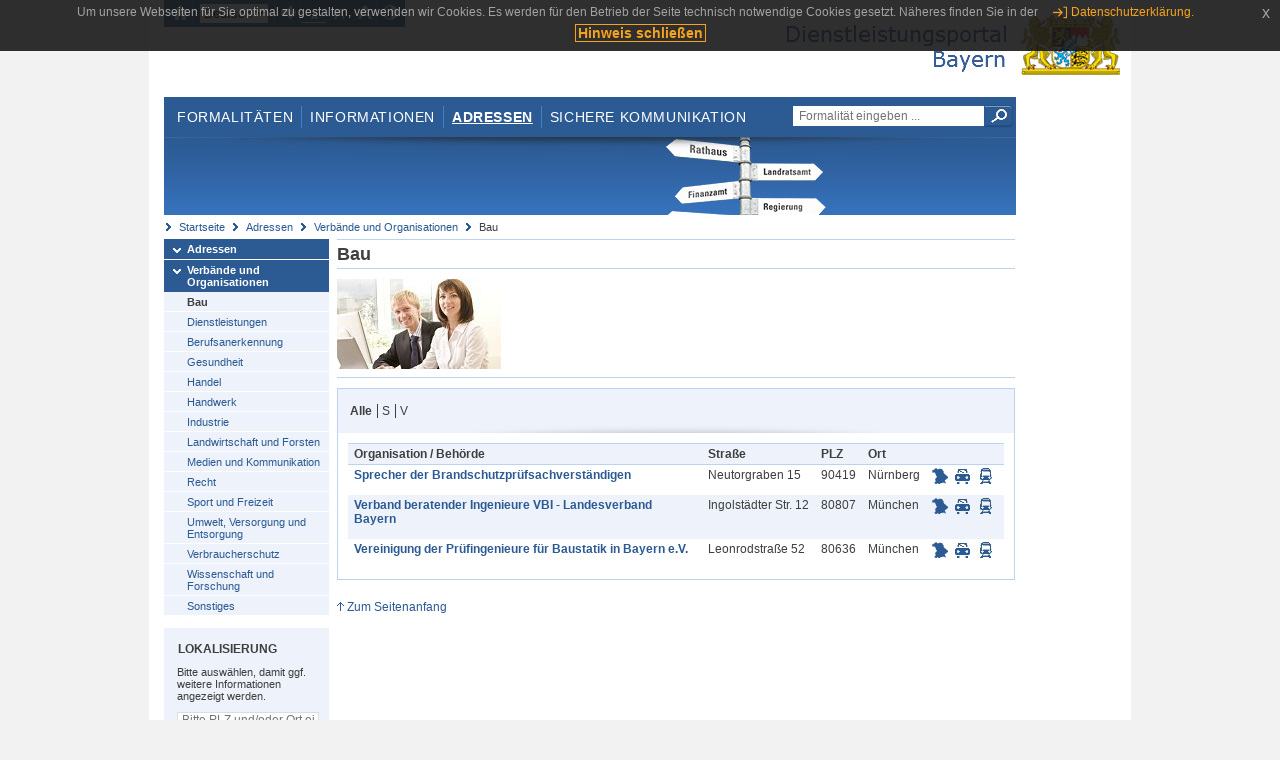

--- FILE ---
content_type: text/html;charset=UTF-8
request_url: https://www.eap.bayern.de/adressen/verbaende-organisationen/bauwesen?anliegen=8111031172&dienstleistung=20332841106&nationalitaet=1333254171
body_size: 5084
content:
<!DOCTYPE html>
<html lang="de">
    <head>
    <meta http-equiv="Content-Type" content="text/html; charset=UTF-8" />
    
    
        
        <title>Adressen - Verbände und Organisationen - Bau - Dienstleistungsportal Bayern</title>
        
        
    
    
    <meta name="description" content="Im Dienstleistungsportal Bayern können sich Dienstleister über die erforderlichen Formalitäten und Verfahren sowie über die hierfür zuständigen Behörden informieren." />
    
    
        <meta name="author" content="Bayerisches Staatsministerium der Finanzen und für Heimat" />
        <meta name="publisher" content="Bayerisches Staatsministerium der Finanzen und für Heimat" />
    
    
    
    
        <meta name="robots" content="index">
        <meta name="robots" content="follow">
    
    
    <link rel="shortcut icon" type="image/x-icon" href="/favicon.ico" />
    
    <link href="/css/style.common.css?v=5" rel="stylesheet" type="text/css" media="all" />
    <link href="/css/style.structure.css?v=5" rel="stylesheet" type="text/css" media="screen" />
    <link href="/css/style_print.css" rel="stylesheet" type="text/css" media="print" />
    <link href="/js/jquery-ui/jquery-ui.min.css?v=1.13.2" rel="stylesheet" type="text/css" media="screen" />
    <link href="/js/jquery-ui/jquery-ui-customization.css?v=1" rel="stylesheet" type="text/css" media="screen" />
    
    
        <!--[if lte IE 7]><link rel="stylesheet" type="text/css" media="screen" href="/css/style.ie7.css" ></link><![endif]-->
        <!--[if lte IE 8]><link rel="stylesheet" type="text/css" media="screen,projection" href="/css/style.ie8.css" ></link><![endif]-->
    
    <link href="/css/style.moz.css" rel="stylesheet" type="text/css" media="all" />
    
    <link href="/js/cookiePopup/css/jquery-eu-cookie-law-popup.css" type="text/css" rel="stylesheet" />
    
    <link id="fontsize" href="/css/style.fontsize.css" rel="stylesheet" type="text/css" media="all" />
    <link id="contrast" href="/css/style.color.css?v=5" rel="stylesheet" type="text/css" media="all" />
    
    
</head>
    <body>
        <div id="page">

            
            
                <div id="header">
                    <div id="sprungmarken">
                        <h5 class="hide" >Sprungmarken</h5>
                        <ul>
                            <li><a class="hide" href="#content" >Zum Inhalt</a></li>
                            <li><a class="hide" href="#service_navigation" >Zur Servicenavigation</a></li>
                            <li><a class="hide" href="#main_navigation" >Zur Hauptnavigation</a></li>
                            <li><a class="hide" href="#breadcrumb" >Zu 'Ihrem Standort'</a></li>
                            <li><a class="hide" href="#navigation" >Zur Navigation innerhalb dieses Bereichs</a></li>
                        </ul>
                    </div>
                    
                    
        <div id="service_navigation">
            <h5 class="hide" >Servicenavigation</h5>
            <ul>
                <li>
                    <a href="/?anliegen=8111031172&amp;dienstleistung=20332841106&amp;nationalitaet=1333254171" title="Startseite">
                        <img src="/img/icons/icon-home.png" alt="Startseite" />
                    </a>
                </li>
                <li>
                    
<!--                     <c:if test="${not empty breadcrumbs}"> -->
<!--                         <dlrwww:rewrite page="${breadcrumbs[fn:length(breadcrumbs) - 1].path}" var="currentPage" /> -->
<!--                     </c:if> -->
                    <form name="changeLanguage" action="#" method="post">
                        <div>
                            <select name="locale" onchange="document.changeLanguage.submit();" size="1">
                                <option value="de" selected="selected">Deutsch</option>
                                <option value="en">English</option>
                                <option value="cs">&#269;e&scaron;tina</option>
                            </select>
                            
                            <input type="hidden" name="sprachwahl" value="true">
                            <noscript>
                              <input type="submit" value="Sprache auswählen" />
                            </noscript>
                        </div>
                    </form>
                </li>
        
                <li>
                    <a accesskey="L" href="https://app.readspeaker.com/cgi-bin/rsent?customerid=6759&amp;amp;lang=de_de&amp;amp;voice=de_hans&amp;amp;readid=&lt;readid&gt;&amp;amp;url=&lt;url&gt;&amp;readid=content&amp;url=http%3A%2F%2Fwww.eap.bayern.de%2Fadressen%2Fverbaende-organisationen%2Fbauwesen%3Fanliegen%3D8111031172%26dienstleistung%3D20332841106%26nationalitaet%3D1333254171" onclick="readpage(this.href, 'readspeaker_player'); return false;" title="Seite vorlesen">
                        <img src="/img/icons/icon-read.png" alt="Seite vorlesen" />
                    </a>
                </li>
                
                <!-- Einstellen der Schriftgröße per Click-Event mit Javascript -->
                <li id="fontSizeNormal" class="fontSizeSwitch noBorder currentFontSize">
                    <a href="" data-path="/css/style.fontsize.css" title="Normale Textgröße verwenden">
                        <img src="/img/icons/icon-normal-fontsize.png" alt="Normale Textgröße verwenden" />
                    </a>
                </li>
                <li id="fontSizeLarge" class="fontSizeSwitch noBorder">
                    <a href="" data-path="/css/style.fontsize_large.css" title="Große Textgröße verwenden">
                        <img src="/img/icons/icon-large-fontsize.png" alt="Große Textgröße verwenden" />
                    </a>
                </li>
                <li id="fontSizeHuge" class="fontSizeSwitch">
                    <a href="" data-path="/css/style.fontsize_huge.css" title="Sehr große Textgröße verwenden">
                        <img src="/img/icons/icon-huge-fontsize.png" alt="Sehr große Textgröße verwenden" />
                    </a>
                </li>
                
                <!-- Umschalten des Kontrasts per Click-Event mit Javascript  -->
                <li id="contrastSwitch" class="noBorder">
                    <a href="" data-path="/" title="Kontrastwechsel">
                        <img src="/img/icons/icon-contrast.png" alt="Kontrastwechsel" />
                    </a>
                </li>
            </ul>
        </div>
    
                    
                    <div id="logo">
                        <h1 class="hide" >Dienstleistungsportal Bayern</h1>
                        <a href="/?anliegen=8111031172&amp;dienstleistung=20332841106&amp;nationalitaet=1333254171">
                            <img src="/img/logos/logo_dienstleistungsportal.jpg" alt="Großes Staatswappen des Freistaats Bayern und Schriftzug - Link zur Startseite" />
                        </a>
                    </div>
                    
                    <!-- keyvisual start -->
                    <div id="keyvisual">
                        <!-- main_navigation start -->
                        <div id="main_navigation">
                            <ul>
                                <li>
                                    <a href="/formalitaeten?anliegen=8111031172&amp;dienstleistung=20332841106&amp;nationalitaet=1333254171" >Formalitäten</a>
                                </li>
                                <li>
                                    <a href="/informationen?anliegen=8111031172&amp;dienstleistung=20332841106&amp;nationalitaet=1333254171" >Informationen</a>
                                </li>
                                <li>
                                    <a class="active"
                                            href="/adressen?anliegen=8111031172&amp;dienstleistung=20332841106&amp;nationalitaet=1333254171" >Adressen</a>
                                </li>
                                <li class="noBorder">
                                    <a href="/sichere-kommunikation.htm?anliegen=8111031172&amp;dienstleistung=20332841106&amp;nationalitaet=1333254171">Sichere Kommunikation</a>
                                </li>
                            </ul>
                        </div>
                        <!-- main_navigation end -->
                        
                        <!-- quicksearch start -->
                        <div id="quicksearch">
                            <form action="/formalitaeten/formalitaeten-suche?anliegen=8111031172&amp;dienstleistung=20332841106&amp;nationalitaet=1333254171" method="post" class="form">
                                <label for="searchform_text" class="hide" >Suche</label>
                                <input type="text" class="quicksearch" id="searchform_text" name="muster" placeholder="Formalität eingeben ..." value="" />
                                <button type="submit" class="submit" title="Suche starten">
                                    <img src="/img/icons/icon-search.png" alt="Suche starten">
                                    <span class="hide" >Suche starten</span>
                                </button>
                            </form>
                        </div>
                        <!-- quicksearch end -->
                        
                        
        <img src="/img/banner/top-adressen.jpg" alt="">
    
                    </div>
                    <!-- keyvisual end -->
                </div>
            
            
            
            
            
        <div id="breadcrumb">
            <ul>
                <li><a href="/" title="Startseite" >Startseite</a></li>
                <li>
                    
                        <a href="/adressen?anliegen=8111031172&amp;dienstleistung=20332841106&amp;nationalitaet=1333254171" title="Adressen" >Adressen</a>
                    
                    
                </li>
                <li>
                    
                        <a href="/adressen/verbaende-organisationen?anliegen=8111031172&amp;dienstleistung=20332841106&amp;nationalitaet=1333254171" title="Verbände und Organisationen" >Verbände und Organisationen</a>
                    
                    
                </li>
                <li>
                    
                    
                        Bau
                    
                </li>
            </ul>
        </div>
    
            
            
            
            
        <div id="navigation">
            <ul>
                <li>
                    <a href="/adressen?anliegen=8111031172&amp;dienstleistung=20332841106&amp;nationalitaet=1333254171" class="act" title="Adressen" >Adressen</a>
                    
                </li>
                <li>
                    <a href="/adressen/verbaende-organisationen?anliegen=8111031172&amp;dienstleistung=20332841106&amp;nationalitaet=1333254171" class="act" title="Verbände und Organisationen" >Verbände und Organisationen</a>
                    <ul>
                        <li>
                            <a href="/adressen/verbaende-organisationen/bauwesen?anliegen=8111031172&amp;dienstleistung=20332841106&amp;nationalitaet=1333254171" class="act" title="Bau" >Bau</a>
                        </li>
                        <li>
                            <a href="/adressen/verbaende-organisationen/dienstleistungen?anliegen=8111031172&amp;dienstleistung=20332841106&amp;nationalitaet=1333254171" title="Dienstleistungen" >Dienstleistungen</a>
                        </li>
                        <li>
                            <a href="/adressen/verbaende-organisationen/berufsanerkennung?anliegen=8111031172&amp;dienstleistung=20332841106&amp;nationalitaet=1333254171" title="Berufsanerkennung" >Berufsanerkennung</a>
                        </li>
                        <li>
                            <a href="/adressen/verbaende-organisationen/gesundheit?anliegen=8111031172&amp;dienstleistung=20332841106&amp;nationalitaet=1333254171" title="Gesundheit" >Gesundheit</a>
                        </li>
                        <li>
                            <a href="/adressen/verbaende-organisationen/handel?anliegen=8111031172&amp;dienstleistung=20332841106&amp;nationalitaet=1333254171" title="Handel" >Handel</a>
                        </li>
                        <li>
                            <a href="/adressen/verbaende-organisationen/handwerk?anliegen=8111031172&amp;dienstleistung=20332841106&amp;nationalitaet=1333254171" title="Handwerk" >Handwerk</a>
                        </li>
                        <li>
                            <a href="/adressen/verbaende-organisationen/industrie?anliegen=8111031172&amp;dienstleistung=20332841106&amp;nationalitaet=1333254171" title="Industrie" >Industrie</a>
                        </li>
                        <li>
                            <a href="/adressen/verbaende-organisationen/landwirtschaft?anliegen=8111031172&amp;dienstleistung=20332841106&amp;nationalitaet=1333254171" title="Landwirtschaft und Forsten" >Landwirtschaft und Forsten</a>
                        </li>
                        <li>
                            <a href="/adressen/verbaende-organisationen/medien?anliegen=8111031172&amp;dienstleistung=20332841106&amp;nationalitaet=1333254171" title="Medien und Kommunikation" >Medien und Kommunikation</a>
                        </li>
                        <li>
                            <a href="/adressen/verbaende-organisationen/rechtsdienstleistungen?anliegen=8111031172&amp;dienstleistung=20332841106&amp;nationalitaet=1333254171" title="Recht" >Recht</a>
                        </li>
                        <li>
                            <a href="/adressen/verbaende-organisationen/sport?anliegen=8111031172&amp;dienstleistung=20332841106&amp;nationalitaet=1333254171" title="Sport und Freizeit" >Sport und Freizeit</a>
                        </li>
                        <li>
                            <a href="/adressen/verbaende-organisationen/umwelt?anliegen=8111031172&amp;dienstleistung=20332841106&amp;nationalitaet=1333254171" title="Umwelt, Versorgung und Entsorgung" >Umwelt, Versorgung und Entsorgung</a>
                        </li>
                        <li>
                            <a href="/adressen/verbaende-organisationen/verbraucherschutz?anliegen=8111031172&amp;dienstleistung=20332841106&amp;nationalitaet=1333254171" title="Verbraucherschutz" >Verbraucherschutz</a>
                        </li>
                        <li>
                            <a href="/adressen/verbaende-organisationen/wissenschaft?anliegen=8111031172&amp;dienstleistung=20332841106&amp;nationalitaet=1333254171" title="Wissenschaft und Forschung" >Wissenschaft und Forschung</a>
                        </li>
                        <li>
                            <a href="/adressen/verbaende-organisationen/sonstiges?anliegen=8111031172&amp;dienstleistung=20332841106&amp;nationalitaet=1333254171" title="Sonstiges" >Sonstiges</a>
                        </li>
                    </ul>
                </li>
            </ul>
            
            
            
                
        <div id="localizationBox" class="marginalbox">
            <h5 >Lokalisierung</h5>
            
            
            <!-- Wenn Benutzer nicht lokalisiert ist, Hinweis geben -->
            <p>Bitte auswählen, damit ggf. weitere Informationen angezeigt werden.</p>
            
            <form action="/lokalisierung" method="post" name="localizeForm" class="form" id="localization">
                
                <input type="hidden" name="pfad" value="/adressen/verbaende-organisationen/bauwesen?anliegen=8111031172&amp;dienstleistung=20332841106&amp;nationalitaet=1333254171" />

                <div class="fields-wrapper">
                    <input class="text ui-autocomplete-input" type="text" name="suchbegriff_ort"
                        value=""
                        id="suchbegriff_ort" placeholder="Bitte PLZ und/oder Ort eingeben" />
                </div>

                <div class="buttonbar right">
                    
                    <button name="Wählen" class="button" type="submit" >Wählen</button>
                </div>

            </form>
        </div>
    
            
        </div>
    
            

            
            <div id="content">
                <div id="readspeaker_player" class="rs_preserve rs_skip"></div>
                
                
            <div class="col_main no_marginal">
                
                <h2 >Bau</h2>
                    <div class="teaserbox clearfix">
                        <div class="col_float">
                            <img src="/img/behoerde_default.jpg" width="164" alt="Bau" />
                        </div>
                        <div class="col_float_wide">
                            <div></div>
                        </div>
                    </div>
                


             
                 <div class="contentbox">
                    <div class="bluebox noMargin">
                        <ul class="alphabet">
                            <li class="first act">
                                <a href="/adressen/verbaende-organisationen/bauwesen?anliegen=8111031172&amp;dienstleistung=20332841106&amp;nationalitaet=1333254171" >Alle</a>
                            </li>
                            <li class="${letter eq initialLetter} ? 'act'">
                                <a href="/adressen/verbaende-organisationen/bauwesen?initial=S&amp;anliegen=8111031172&amp;dienstleistung=20332841106&amp;nationalitaet=1333254171" >S</a>
                            </li>
                            <li class="${letter eq initialLetter} ? 'act'">
                                <a href="/adressen/verbaende-organisationen/bauwesen?initial=V&amp;anliegen=8111031172&amp;dienstleistung=20332841106&amp;nationalitaet=1333254171" >V</a>
                            </li>
                        </ul>
                        
                    </div>  
                    
                    
                        <div class="padding">
                            
                                
        
    
                            
                        
                            <table class="result_table">
                                <thead>
                                    <tr>
                                        <th >Organisation / Behörde</th>
                                        <th >Stra&szlig;e</th>
                                        <th >PLZ</th>
                                        <th >Ort</th>
                                        <th></th>
                                    </tr>
                                </thead>
                            
                                <tbody>
                                    <tr class="even">
                                        <td><p><strong><a href="/adressen/verbaende-organisationen/bauwesen/4967170535111?anliegen=8111031172&amp;dienstleistung=20332841106&amp;nationalitaet=1333254171" >Sprecher der Brandschutzprüfsachverständigen</a></strong></p></td>
                                        <td><p >Neutorgraben 15</p></td>
                                        <td><p >90419</p></td>
                                        <td><p >Nürnberg</p></td>
                                        <td class="nowrap">
                                            <ul class="geotools">
                                                <li>
                                                    
        <a href="http://geoportal.bayern.de/bayernatlas?X=5480463.7&amp;Y=4432805.92&amp;zoom=11&amp;crosshair=marker&amp;bgLayer=atkis&amp;topic=ba&amp;lang=de"
            target="_blank" rel="noopener" title="Adresse in Karte anzeigen
Dieser Link öffnet ein neues Fenster.">
            <img src="/img/icons/icon-karte.png" alt="Adresse in Karte anzeigen" />
        </a>
    
                                                </li>
                                                <li>
                                                    
        <a href="https://www.bayerninfo.de/de/karte?startType=address&amp;destType=address&amp;dep=0&amp;dest=N%C3%BCrnberg,%20Neutorgraben%2015" target="_blank"
            title="Autoroute planen.
Dieser Link öffnet ein neues Fenster.">
            <img src="/img/icons/icon-auto.png" alt="Autoroute planen.">
        </a>
    
                                                </li>
                                                <li>
                                                    
        <a target="_blank"
           href="http://www.bayern-fahrplan.de/auskunft/fahrplanauskunft?zope_command=qi_verify&amp;anyObjFilter_destination=12&amp;name_destination=N%C3%BCrnberg,%2BNeutorgraben%2B15" title="Fahrplan für öffentliche Verkehrsmittel aufrufen.
Dieser Link öffnet ein neues Fenster.">
            <img src="/img/icons/icon-bahn.png" alt="??common.bayernFahrplan.linkText_de??">
        </a>
    
                                               </li>
                                           </ul>                                          
                                        </td>
                                    </tr>
                                    <tr class="odd">
                                        <td><p><strong><a href="/adressen/verbaende-organisationen/bauwesen/4648392772111?anliegen=8111031172&amp;dienstleistung=20332841106&amp;nationalitaet=1333254171" >Verband beratender Ingenieure VBI - Landesverband Bayern</a></strong></p></td>
                                        <td><p >Ingolstädter Str. 12</p></td>
                                        <td><p >80807</p></td>
                                        <td><p >München</p></td>
                                        <td class="nowrap">
                                            <ul class="geotools">
                                                <li>
                                                    
        <a href="http://geoportal.bayern.de/bayernatlas?X=5338677.37&amp;Y=4469278.41&amp;zoom=11&amp;crosshair=marker&amp;bgLayer=atkis&amp;topic=ba&amp;lang=de"
            target="_blank" rel="noopener" title="Adresse in Karte anzeigen
Dieser Link öffnet ein neues Fenster.">
            <img src="/img/icons/icon-karte.png" alt="Adresse in Karte anzeigen" />
        </a>
    
                                                </li>
                                                <li>
                                                    
        <a href="https://www.bayerninfo.de/de/karte?startType=address&amp;destType=address&amp;dep=0&amp;dest=M%C3%BCnchen,%20Ingolst%C3%A4dter%20Str.%2012" target="_blank"
            title="Autoroute planen.
Dieser Link öffnet ein neues Fenster.">
            <img src="/img/icons/icon-auto.png" alt="Autoroute planen.">
        </a>
    
                                                </li>
                                                <li>
                                                    
        <a target="_blank"
           href="http://www.bayern-fahrplan.de/auskunft/fahrplanauskunft?zope_command=qi_verify&amp;anyObjFilter_destination=12&amp;name_destination=M%C3%BCnchen,%2BIngolst%C3%A4dter%2BStr.%2B12" title="Fahrplan für öffentliche Verkehrsmittel aufrufen.
Dieser Link öffnet ein neues Fenster.">
            <img src="/img/icons/icon-bahn.png" alt="??common.bayernFahrplan.linkText_de??">
        </a>
    
                                               </li>
                                           </ul>                                          
                                        </td>
                                    </tr>
                                    <tr class="even">
                                        <td><p><strong><a href="/adressen/verbaende-organisationen/bauwesen/4950392758111?anliegen=8111031172&amp;dienstleistung=20332841106&amp;nationalitaet=1333254171" >Vereinigung der Prüfingenieure für Baustatik in Bayern e.V.</a></strong></p></td>
                                        <td><p >Leonrodstraße 52</p></td>
                                        <td><p >80636</p></td>
                                        <td><p >München</p></td>
                                        <td class="nowrap">
                                            <ul class="geotools">
                                                <li>
                                                    
        <a href="http://geoportal.bayern.de/bayernatlas?X=5335583.9&amp;Y=4466234.65&amp;zoom=11&amp;crosshair=marker&amp;bgLayer=atkis&amp;topic=ba&amp;lang=de"
            target="_blank" rel="noopener" title="Adresse in Karte anzeigen
Dieser Link öffnet ein neues Fenster.">
            <img src="/img/icons/icon-karte.png" alt="Adresse in Karte anzeigen" />
        </a>
    
                                                </li>
                                                <li>
                                                    
        <a href="https://www.bayerninfo.de/de/karte?startType=address&amp;destType=address&amp;dep=0&amp;dest=M%C3%BCnchen,%20Leonrodstra%C3%9Fe%2052" target="_blank"
            title="Autoroute planen.
Dieser Link öffnet ein neues Fenster.">
            <img src="/img/icons/icon-auto.png" alt="Autoroute planen.">
        </a>
    
                                                </li>
                                                <li>
                                                    
        <a target="_blank"
           href="http://www.bayern-fahrplan.de/auskunft/fahrplanauskunft?zope_command=qi_verify&amp;anyObjFilter_destination=12&amp;name_destination=M%C3%BCnchen,%2BLeonrodstra%C3%9Fe%2B52" title="Fahrplan für öffentliche Verkehrsmittel aufrufen.
Dieser Link öffnet ein neues Fenster.">
            <img src="/img/icons/icon-bahn.png" alt="??common.bayernFahrplan.linkText_de??">
        </a>
    
                                               </li>
                                           </ul>                                          
                                        </td>
                                    </tr>
                                </tbody>
                            </table>
                            
                            
                                
        
    
                            
                            
                        </div>
                    
                    
                        
                      
                 </div>
                 
             
        </div>
        
     
                
                
                    
        <div class="topLink col_clear">
            <p><a href="#page" class="gotoTop" title="Zum Seitenanfang" >Zum Seitenanfang</a></p>
        </div>
    
                
            </div>
            
            
            
            
        <div id="footer">
            <hr class="hide" />
            <h5 class="hide" >Fußzeile</h5>
            <ul>
                <li class="first">
                    <a href="/impressum.htm?anliegen=8111031172&amp;dienstleistung=20332841106&amp;nationalitaet=1333254171" >Impressum</a>
                </li>
                <li>
                    <a href="/datenschutz.htm?anliegen=8111031172&amp;dienstleistung=20332841106&amp;nationalitaet=1333254171" >Datenschutzerklärung</a>
                </li>
                <li>
                    <a href="/kontakt.htm?anliegen=8111031172&amp;dienstleistung=20332841106&amp;nationalitaet=1333254171" >Kontakt</a>
                </li>
                <li>
                    <a class="last" target="_blank" href="https://www.bayernportal.de" >BayernPortal</a>
                </li>
            </ul>
        </div>
    
        </div>
        
        
        
        <script src="/js/jquery-3.7.1.min.js"></script>
        <script src="/js/jquery-ui/jquery-ui.min.js"></script>
    
        <script src="/js/cookiePopup/js/jquery-eu-cookie-law-popup.js" type="text/javascript"></script>
    
        <script type="text/javascript" src="/js/dlr.js?v=2"></script>
        
        <script type="text/javascript">
            prepareCookiePopup("Um unsere Webseiten f\u00FCr Sie optimal zu gestalten, verwenden wir Cookies. Es werden f\u00FCr den Betrieb der Seite technisch notwendige Cookies gesetzt. N\u00E4heres finden Sie in der <a class=\"eupopup-button eupopup-button_2\" href=\"\/datenschutz.htm\">Datenschutzerkl\u00E4rung.<\/a>", "Hinweis schlie\u00DFen");
        </script>
        
        <script src="/js/jquery.dienstleistungsportal.js?v=7"></script>
        <script src="/js/jquery.legende.js?v=1"></script>
        
        <script>
            $(document).ready(
                    function() {
                        initStandortAutocomplete("\/");
                        bindSchriftformHinweisDialog(
                                "Weiter zum Formular",
                                "Abbrechen");
                    });
        </script>
        
        <!--*/ Für HTML5-CSS3-Version von ReadSpeaker */-->
        <script src="/readspeaker/ReadSpeaker.js?pids=embhl"></script>
        
        
    
    </body>
</html>